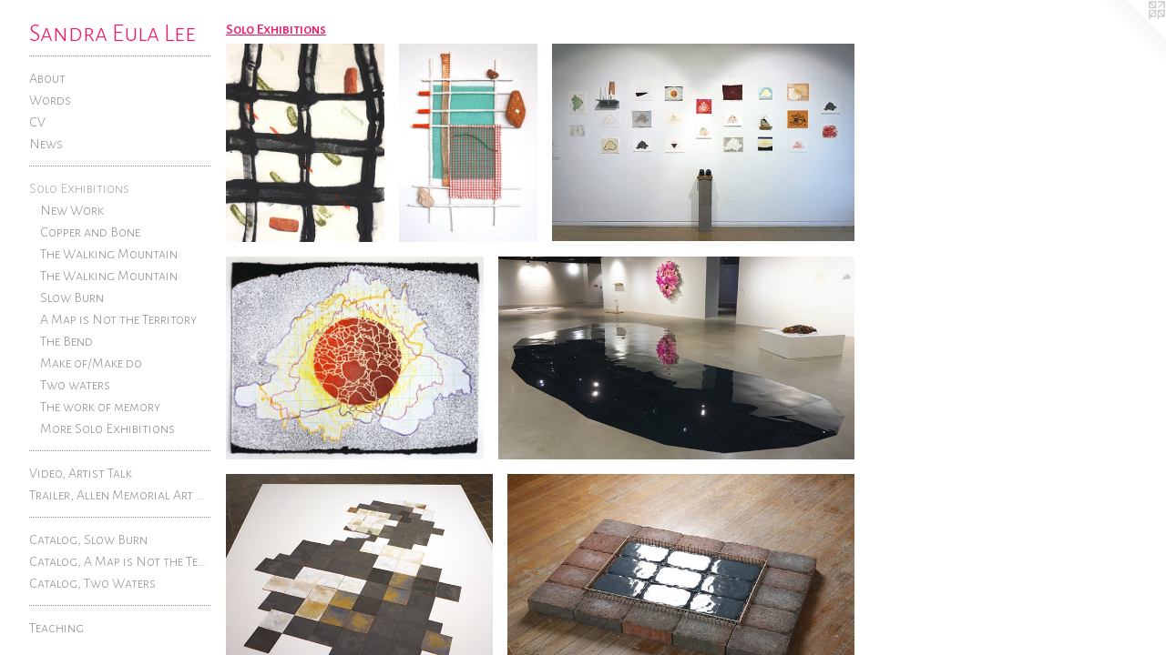

--- FILE ---
content_type: text/html;charset=utf-8
request_url: https://sandralee-studio.com/home.html
body_size: 7288
content:
<!doctype html><html class="no-js has-flex-styles p-section mobile-title-align--center has-mobile-menu-icon--left p-museum has-text-next-to-previews l-bricks no-home-page mobile-menu-align--center "><head><meta charset="utf-8" /><meta content="IE=edge" http-equiv="X-UA-Compatible" /><meta http-equiv="X-OPP-Site-Id" content="7425" /><meta http-equiv="X-OPP-Revision" content="4978" /><meta http-equiv="X-OPP-Locke-Environment" content="production" /><meta http-equiv="X-OPP-Locke-Release" content="v0.0.141" /><title>Sandra Eula Lee</title><link rel="canonical" href="https://sandralee-studio.com/home.html" /><meta content="website" property="og:type" /><meta property="og:url" content="https://sandralee-studio.com/home.html" /><meta property="og:title" content="Solo Exhibitions" /><meta content="width=device-width, initial-scale=1" name="viewport" /><link type="text/css" rel="stylesheet" href="//cdnjs.cloudflare.com/ajax/libs/normalize/3.0.2/normalize.min.css" /><link type="text/css" rel="stylesheet" media="only all" href="//maxcdn.bootstrapcdn.com/font-awesome/4.3.0/css/font-awesome.min.css" /><link type="text/css" rel="stylesheet" media="not all and (min-device-width: 600px) and (min-device-height: 600px)" href="/release/locke/production/v0.0.141/css/small.css" /><link type="text/css" rel="stylesheet" media="only all and (min-device-width: 600px) and (min-device-height: 600px)" href="/release/locke/production/v0.0.141/css/large-bricks.css" /><link type="text/css" rel="stylesheet" media="not all and (min-device-width: 600px) and (min-device-height: 600px)" href="/r17687716790000004978/css/small-site.css" /><link type="text/css" rel="stylesheet" media="only all and (min-device-width: 600px) and (min-device-height: 600px)" href="/r17687716790000004978/css/large-site.css" /><link type="text/css" rel="stylesheet" media="only all and (min-device-width: 600px) and (min-device-height: 600px)" href="//fonts.googleapis.com/css?family=Alegreya+Sans+SC:300" /><link type="text/css" rel="stylesheet" media="only all and (min-device-width: 600px) and (min-device-height: 600px)" href="//fonts.googleapis.com/css?family=Alegreya+Sans+SC:500" /><link type="text/css" rel="stylesheet" media="not all and (min-device-width: 600px) and (min-device-height: 600px)" href="//fonts.googleapis.com/css?family=Alegreya+Sans+SC:300&amp;text=MENUHomeAbutWrdsCVwSl%20xhin%2CTakgBpycL" /><script>window.OPP = window.OPP || {};
OPP.modernMQ = 'only all';
OPP.smallMQ = 'not all and (min-device-width: 600px) and (min-device-height: 600px)';
OPP.largeMQ = 'only all and (min-device-width: 600px) and (min-device-height: 600px)';
OPP.downURI = '/x/4/2/5/7425/.down';
OPP.gracePeriodURI = '/x/4/2/5/7425/.grace_period';
OPP.imgL = function (img) {
  !window.lazySizes && img.onerror();
};
OPP.imgE = function (img) {
  img.onerror = img.onload = null;
  img.src = img.getAttribute('data-src');
  //img.srcset = img.getAttribute('data-srcset');
};</script><script src="/release/locke/production/v0.0.141/js/modernizr.js"></script><script src="/release/locke/production/v0.0.141/js/masonry.js"></script><script src="/release/locke/production/v0.0.141/js/respimage.js"></script><script src="/release/locke/production/v0.0.141/js/ls.aspectratio.js"></script><script src="/release/locke/production/v0.0.141/js/lazysizes.js"></script><script src="/release/locke/production/v0.0.141/js/large.js"></script><script>if (!Modernizr.mq('only all')) { document.write('<link type="text/css" rel="stylesheet" href="/release/locke/production/v0.0.141/css/minimal.css">') }</script><meta name="google-site-verification" content="/XfjKK6ZtugRyRi3Uc5+ewTykC24yL2H9RDesyHGZHg=" /><style>.flex-spacer {
  width: 244.09453px;
  -webkit-box-flex: 18.307089;
  -ms-flex-positive: 18.307089;
  flex-grow: 18.307089;
}

#preview-8 {
  width: 356.28867px;
  -webkit-box-flex: 26.72165;
  -ms-flex-positive: 26.72165;
  flex-grow: 26.72165;
}

#preview-9 {
  width: 266.66666px;
  -webkit-box-flex: 20;
  -ms-flex-positive: 20;
  flex-grow: 20;
}

#preview-7 {
  width: 164.375px;
  -webkit-box-flex: 12.328125;
  -ms-flex-positive: 12.328125;
  flex-grow: 12.328125;
}

#preview-5 {
  width: 231.3103px;
  -webkit-box-flex: 17.348272;
  -ms-flex-positive: 17.348272;
  flex-grow: 17.348272;
}

#preview-4 {
  width: 350.64935px;
  -webkit-box-flex: 26.298702;
  -ms-flex-positive: 26.298702;
  flex-grow: 26.298702;
}

#preview-3 {
  width: 254.07925px;
  -webkit-box-flex: 19.055944;
  -ms-flex-positive: 19.055944;
  flex-grow: 19.055944;
}

#preview-2 {
  width: 305.16528px;
  -webkit-box-flex: 22.887396;
  -ms-flex-positive: 22.887396;
  flex-grow: 22.887396;
}

#preview-1 {
  width: 140.18518px;
  -webkit-box-flex: 10.513889;
  -ms-flex-positive: 10.513889;
  flex-grow: 10.513889;
}

#preview-0 {
  width: 159.81735px;
  -webkit-box-flex: 11.986301;
  -ms-flex-positive: 11.986301;
  flex-grow: 11.986301;
}

#preview-6 {
  width: 300.11725px;
  -webkit-box-flex: 22.508793;
  -ms-flex-positive: 22.508793;
  flex-grow: 22.508793;
}

#preview-10 {
  width: 156.38554px;
  -webkit-box-flex: 11.728915;
  -ms-flex-positive: 11.728915;
  flex-grow: 11.728915;
}

#preview-8 {
  max-width: 864px;
}

#preview-2 {
  max-width: 5908px;
}

#preview-9 {
  max-width: 1200px;
}

#preview-10 {
  max-width: 649px;
}

#preview-6 {
  max-width: 1280px;
}

#preview-1 {
  max-width: 757px;
}

#preview-3 {
  max-width: 2725px;
}

#preview-4 {
  max-width: 2700px;
}

#preview-7 {
  max-width: 1052px;
}

#preview-0 {
  max-width: 1400px;
}

#preview-5 {
  max-width: 3716px;
}

.preview-placeholder, .preview-image {
  font-size: 22.222221px;
}

@media (min-width: 1500px) {

  
  
  .flex-spacer {
    min-width: 244.09453px;
    width: 18.307089%;
  }
  
  #preview-8 {
    min-width: 356.28867px;
    width: 26.72165%;
  }
  
  #preview-9 {
    min-width: 266.66666px;
    width: 20%;
  }
  
  #preview-7 {
    min-width: 164.375px;
    width: 12.328125%;
  }
  
  #preview-5 {
    min-width: 231.3103px;
    width: 17.348272%;
  }
  
  #preview-4 {
    min-width: 350.64935px;
    width: 26.298702%;
  }
  
  #preview-3 {
    min-width: 254.07925px;
    width: 19.055944%;
  }
  
  #preview-2 {
    min-width: 305.16528px;
    width: 22.887396%;
  }
  
  #preview-1 {
    min-width: 140.18518px;
    width: 10.513889%;
  }
  
  #preview-0 {
    min-width: 159.81735px;
    width: 11.986301%;
  }
  
  #preview-6 {
    min-width: 300.11725px;
    width: 22.508793%;
  }
  
  #preview-10 {
    min-width: 156.38554px;
    width: 11.728915%;
  }
  
  
  


}

@media (min-width: 2880px) {

  .preview-placeholder, .preview-image {
    font-size: 36.02222px;
  }

}</style><script>(function(i,s,o,g,r,a,m){i['GoogleAnalyticsObject']=r;i[r]=i[r]||function(){
(i[r].q=i[r].q||[]).push(arguments)},i[r].l=1*new Date();a=s.createElement(o),
m=s.getElementsByTagName(o)[0];a.async=1;a.src=g;m.parentNode.insertBefore(a,m)
})(window,document,'script','//www.google-analytics.com/analytics.js','ga');
ga('create', 'UA-5125069-1', 'auto');
ga('send', 'pageview');</script></head><body><header id="header"><a class=" site-title" href="/home.html"><span class=" site-title-text u-break-word">Sandra Eula Lee</span><div class=" site-title-media"></div></a><a id="mobile-menu-icon" class="mobile-menu-icon hidden--no-js hidden--large"><svg viewBox="0 0 21 17" width="21" height="17" fill="currentColor"><rect x="0" y="0" width="21" height="3" rx="0"></rect><rect x="0" y="7" width="21" height="3" rx="0"></rect><rect x="0" y="14" width="21" height="3" rx="0"></rect></svg></a></header><nav class=" hidden--large"><ul class=" site-nav"><li class="nav-item nav-home "><a class="nav-link " href="/home.html">Home</a></li><li class="d2 nav-divider hidden--small"></li><li class="nav-item nav-contact "><a class="nav-link " href="/contact.html">About</a></li><li class="nav-outside1 nav-item "><a target="_blank" class="nav-link " href="https://www.paintersonpaintings.com/archive/sandra-lee-on-the-reflecting-pond">Words</a></li><li class="nav-item nav-pdf1 "><a target="_blank" class="nav-link " href="//img-cache.oppcdn.com/fixed/7425/assets/bs7zFnBrFUyNxCu8.pdf">CV</a></li><li class="nav-news nav-item "><a class="nav-link " href="/news.html">News</a></li><li class="d2 nav-divider hidden--small"></li><li class="nav-item expanded nav-museum "><a class="selected nav-link " href="/home.html">Solo Exhibitions</a><ul><li class="nav-gallery nav-item expanded "><a class="nav-link " href="/section/545749-New%20Work.html">New Work</a></li><li class="nav-gallery nav-item expanded "><a class="nav-link " href="/section/53096-Copper%20and%20Bone.html">Copper and Bone</a></li><li class="nav-gallery nav-item expanded "><a class="nav-link " href="/section/537611-The%20Walking%20Mountain.html">The Walking Mountain</a></li><li class="nav-gallery nav-item expanded "><a class="nav-link " href="/section/521991-The%20Walking%20Mountain.html">The Walking Mountain</a></li><li class="nav-gallery nav-item expanded "><a class="nav-link " href="/section/428176-Slow%20Burn.html">Slow Burn</a></li><li class="nav-gallery nav-item expanded "><a class="nav-link " href="/section/251079-A%20Map%20is%20Not%20the%20Territory.html">A Map is Not the Territory</a></li><li class="nav-gallery nav-item expanded "><a class="nav-link " href="/section/537612-The%20Bend.html">The Bend</a></li><li class="nav-gallery nav-item expanded "><a class="nav-link " href="/section/537613-Make%20of%2fMake%20do.html">Make of/Make do</a></li><li class="nav-gallery nav-item expanded "><a class="nav-link " href="/section/537609-Two%20waters.html">Two waters</a></li><li class="nav-gallery nav-item expanded "><a class="nav-link " href="/section/53095-The%20work%20of%20memory.html">The work of memory</a></li><li class="nav-gallery nav-item expanded "><a class="nav-link " href="/section/528270000000.html">More Solo Exhibitions</a></li></ul></li><li class="d2 nav-divider hidden--small"></li><li class="nav-item nav-outside0 "><a target="_blank" class="nav-link " href="https://www.youtube.com/watch?v=QILwCysp7Wc">Video, Artist Talk</a></li><li class="nav-item nav-outside2 "><a target="_blank" class="nav-link " href="https://vimeo.com/282508819">Trailer, Allen Memorial Art Museum</a></li><li class="d2 nav-divider hidden--small"></li><li class="nav-item nav-pdf2 "><a target="_blank" class="nav-link " href="//img-cache.oppcdn.com/fixed/7425/assets/KplCgop2jSxC_93j.pdf">Catalog, Slow Burn</a></li><li class="nav-pdf3 nav-item "><a target="_blank" class="nav-link " href="//img-cache.oppcdn.com/fixed/7425/assets/usfNaUcInnDGu6mo.pdf">Catalog, A Map is Not the Territory</a></li><li class="nav-item nav-outside5 "><a target="_blank" class="nav-link " href="http://www.altpool.org/_v3/file/Pool_SandraLee_Two%20waters_Final.pdf">Catalog, Two Waters</a></li><li class="d2 nav-divider hidden--small"></li><li class="nav-flex1 nav-item "><a class="nav-link " href="/page/1-Teaching.html">Teaching</a></li></ul></nav><div class=" content"><nav class=" hidden--small" id="nav"><header><a class=" site-title" href="/home.html"><span class=" site-title-text u-break-word">Sandra Eula Lee</span><div class=" site-title-media"></div></a></header><ul class=" site-nav"><li class="nav-item nav-home "><a class="nav-link " href="/home.html">Home</a></li><li class="d2 nav-divider hidden--small"></li><li class="nav-item nav-contact "><a class="nav-link " href="/contact.html">About</a></li><li class="nav-outside1 nav-item "><a target="_blank" class="nav-link " href="https://www.paintersonpaintings.com/archive/sandra-lee-on-the-reflecting-pond">Words</a></li><li class="nav-item nav-pdf1 "><a target="_blank" class="nav-link " href="//img-cache.oppcdn.com/fixed/7425/assets/bs7zFnBrFUyNxCu8.pdf">CV</a></li><li class="nav-news nav-item "><a class="nav-link " href="/news.html">News</a></li><li class="d2 nav-divider hidden--small"></li><li class="nav-item expanded nav-museum "><a class="selected nav-link " href="/home.html">Solo Exhibitions</a><ul><li class="nav-gallery nav-item expanded "><a class="nav-link " href="/section/545749-New%20Work.html">New Work</a></li><li class="nav-gallery nav-item expanded "><a class="nav-link " href="/section/53096-Copper%20and%20Bone.html">Copper and Bone</a></li><li class="nav-gallery nav-item expanded "><a class="nav-link " href="/section/537611-The%20Walking%20Mountain.html">The Walking Mountain</a></li><li class="nav-gallery nav-item expanded "><a class="nav-link " href="/section/521991-The%20Walking%20Mountain.html">The Walking Mountain</a></li><li class="nav-gallery nav-item expanded "><a class="nav-link " href="/section/428176-Slow%20Burn.html">Slow Burn</a></li><li class="nav-gallery nav-item expanded "><a class="nav-link " href="/section/251079-A%20Map%20is%20Not%20the%20Territory.html">A Map is Not the Territory</a></li><li class="nav-gallery nav-item expanded "><a class="nav-link " href="/section/537612-The%20Bend.html">The Bend</a></li><li class="nav-gallery nav-item expanded "><a class="nav-link " href="/section/537613-Make%20of%2fMake%20do.html">Make of/Make do</a></li><li class="nav-gallery nav-item expanded "><a class="nav-link " href="/section/537609-Two%20waters.html">Two waters</a></li><li class="nav-gallery nav-item expanded "><a class="nav-link " href="/section/53095-The%20work%20of%20memory.html">The work of memory</a></li><li class="nav-gallery nav-item expanded "><a class="nav-link " href="/section/528270000000.html">More Solo Exhibitions</a></li></ul></li><li class="d2 nav-divider hidden--small"></li><li class="nav-item nav-outside0 "><a target="_blank" class="nav-link " href="https://www.youtube.com/watch?v=QILwCysp7Wc">Video, Artist Talk</a></li><li class="nav-item nav-outside2 "><a target="_blank" class="nav-link " href="https://vimeo.com/282508819">Trailer, Allen Memorial Art Museum</a></li><li class="d2 nav-divider hidden--small"></li><li class="nav-item nav-pdf2 "><a target="_blank" class="nav-link " href="//img-cache.oppcdn.com/fixed/7425/assets/KplCgop2jSxC_93j.pdf">Catalog, Slow Burn</a></li><li class="nav-pdf3 nav-item "><a target="_blank" class="nav-link " href="//img-cache.oppcdn.com/fixed/7425/assets/usfNaUcInnDGu6mo.pdf">Catalog, A Map is Not the Territory</a></li><li class="nav-item nav-outside5 "><a target="_blank" class="nav-link " href="http://www.altpool.org/_v3/file/Pool_SandraLee_Two%20waters_Final.pdf">Catalog, Two Waters</a></li><li class="d2 nav-divider hidden--small"></li><li class="nav-flex1 nav-item "><a class="nav-link " href="/page/1-Teaching.html">Teaching</a></li></ul><footer><div class=" copyright">© SANDRA EULA LEE</div><div class=" credit"><a href="http://otherpeoplespixels.com/ref/sandralee-studio.com" target="_blank">Website by OtherPeoplesPixels</a></div></footer></nav><main id="main"><a class=" logo hidden--small" href="http://otherpeoplespixels.com/ref/sandralee-studio.com" title="Website by OtherPeoplesPixels" target="_blank"></a><div class=" page"><script src="/release/locke/production/v0.0.141/js/gallery.js"></script><h1 class="section-title title"><span class="root title-segment">Solo Exhibitions</span></h1><div class=" previews"><div id="preview-0" class="subfolder preview image media-and-info"><a class=" media" href="/section/545749-New%20Work.html"><div class=" preview-image ratio-box rb-auto"><div class="tb-dark text-box tb-hover tb-screen hidden--small"><div class=" tb-inner"><span class=" u-underline">New Work</span></div><svg class=" tb-mask" fill="transparent" width="100%" height="100%"><image width="100%" height="100%" id="preview-0-tb-mask-image" xlink:href="data:image/svg+xml;charset=UTF-8,%3Csvg%20xmlns%3D%27http%3A%2F%2Fwww.w3.org%2F2000%2Fsvg%27%20viewbox%3D%270%200%201400%201752%27%20width%3D%271400px%27%20height%3D%271752px%27%3E%3C%2Fsvg%3E" href="data:image/svg+xml;charset=UTF-8,%3Csvg%20xmlns%3D%27http%3A%2F%2Fwww.w3.org%2F2000%2Fsvg%27%20viewbox%3D%270%200%201400%201752%27%20width%3D%271400px%27%20height%3D%271752px%27%3E%3C%2Fsvg%3E" preserveAspectRatio="none"></image><rect width="100%" height="100%"></rect></svg></div><img onerror="OPP.imgE(this);" alt="New Work" data-srcset="//img-cache.oppcdn.com/img/v1.0/s:7425/t:QkxBTksrVEVYVCtIRVJF/p:12/g:tl/o:2.5/a:50/q:90/1400x1752-6FL2uSsofr7FCAWu.jpg/1400x1752/2592f0808fd5dbcc0f1c12d7994df0b3.jpg 1400w,
//img-cache.oppcdn.com/img/v1.0/s:7425/t:QkxBTksrVEVYVCtIRVJF/p:12/g:tl/o:2.5/a:50/q:90/984x4096-6FL2uSsofr7FCAWu.jpg/984x1231/c4de33049f25af6a82be021c7b451ef1.jpg 984w,
//img-cache.oppcdn.com/img/v1.0/s:7425/t:QkxBTksrVEVYVCtIRVJF/p:12/g:tl/o:2.5/a:50/q:90/2520x1220-6FL2uSsofr7FCAWu.jpg/974x1220/56f0e8fb6c2d4bab6458692e0d5af8c8.jpg 974w,
//img-cache.oppcdn.com/img/v1.0/s:7425/t:QkxBTksrVEVYVCtIRVJF/p:12/g:tl/o:2.5/a:50/q:90/1640x830-6FL2uSsofr7FCAWu.jpg/663x830/0812896b977c62fa5da51018b794456c.jpg 663w,
//img-cache.oppcdn.com/img/v1.0/s:7425/t:QkxBTksrVEVYVCtIRVJF/p:12/g:tl/o:2.5/a:50/q:90/640x4096-6FL2uSsofr7FCAWu.jpg/640x800/3e8a33086ef73f660a0580a760b8b08f.jpg 640w,
//img-cache.oppcdn.com/img/v1.0/s:7425/t:QkxBTksrVEVYVCtIRVJF/p:12/g:tl/o:2.5/a:50/q:90/1400x720-6FL2uSsofr7FCAWu.jpg/575x720/fadf598e2578b46db0e028480d2c41df.jpg 575w,
//img-cache.oppcdn.com/img/v1.0/s:7425/t:QkxBTksrVEVYVCtIRVJF/p:12/g:tl/o:2.5/a:50/q:90/984x588-6FL2uSsofr7FCAWu.jpg/469x588/bfd6f3347c023b0a25a7a2f84e1cbb9f.jpg 469w,
//img-cache.oppcdn.com/fixed/7425/assets/6FL2uSsofr7FCAWu.jpg 383w" src="data:image/svg+xml;charset=UTF-8,%3Csvg%20xmlns%3D%27http%3A%2F%2Fwww.w3.org%2F2000%2Fsvg%27%20viewbox%3D%270%200%201400%201752%27%20width%3D%271400px%27%20height%3D%271752px%27%3E%3C%2Fsvg%3E" onload="OPP.imgL(this);" data-tb-mask-image-id="preview-0-tb-mask-image" data-sizes="auto" class="u-img lazyload hidden--no-js " data-src="//img-cache.oppcdn.com/fixed/7425/assets/6FL2uSsofr7FCAWu.jpg" data-aspectratio="1400/1752" /><noscript><img class="u-img " alt="New Work" src="//img-cache.oppcdn.com/fixed/7425/assets/6FL2uSsofr7FCAWu.jpg" /></noscript></div></a><div class="hidden--large info border-color"><div class=" wall-text border-color"><div class=" wt-item wt-title"><a href="/section/545749-New%20Work.html">New Work</a></div></div></div></div><div id="preview-1" class="subfolder preview image media-and-info"><a class=" media" href="/section/53096-Copper%20and%20Bone.html"><div class=" preview-image ratio-box rb-auto"><div class="tb-dark text-box tb-hover tb-screen hidden--small"><div class=" tb-inner"><span class=" u-underline">Copper and Bone</span></div><svg class=" tb-mask" fill="transparent" width="100%" height="100%"><image width="100%" height="100%" id="preview-1-tb-mask-image" xlink:href="data:image/svg+xml;charset=UTF-8,%3Csvg%20xmlns%3D%27http%3A%2F%2Fwww.w3.org%2F2000%2Fsvg%27%20viewbox%3D%270%200%20757%201080%27%20width%3D%27757px%27%20height%3D%271080px%27%3E%3C%2Fsvg%3E" href="data:image/svg+xml;charset=UTF-8,%3Csvg%20xmlns%3D%27http%3A%2F%2Fwww.w3.org%2F2000%2Fsvg%27%20viewbox%3D%270%200%20757%201080%27%20width%3D%27757px%27%20height%3D%271080px%27%3E%3C%2Fsvg%3E" preserveAspectRatio="none"></image><rect width="100%" height="100%"></rect></svg></div><img onerror="OPP.imgE(this);" alt="Copper and Bone" data-srcset="//img-cache.oppcdn.com/img/v1.0/s:7425/t:QkxBTksrVEVYVCtIRVJF/p:12/g:tl/o:2.5/a:50/q:90/757x1080-vwoxLdcku3Ozpv1x.jpg/757x1080/b652911aac9daa1aae07571d82ac1d28.jpg 757w,
//img-cache.oppcdn.com/img/v1.0/s:7425/t:QkxBTksrVEVYVCtIRVJF/p:12/g:tl/o:2.5/a:50/q:90/640x4096-vwoxLdcku3Ozpv1x.jpg/640x913/afe09716838c1919d83a7a6a2e5eecf3.jpg 640w,
//img-cache.oppcdn.com/img/v1.0/s:7425/t:QkxBTksrVEVYVCtIRVJF/p:12/g:tl/o:2.5/a:50/q:90/1640x830-vwoxLdcku3Ozpv1x.jpg/581x830/e4523252f66b53f98c1f711855c5c824.jpg 581w,
//img-cache.oppcdn.com/img/v1.0/s:7425/t:QkxBTksrVEVYVCtIRVJF/p:12/g:tl/o:2.5/a:50/q:90/1400x720-vwoxLdcku3Ozpv1x.jpg/504x720/cdbef82895f30b31e68482898db3f6aa.jpg 504w,
//img-cache.oppcdn.com/img/v1.0/s:7425/t:QkxBTksrVEVYVCtIRVJF/p:12/g:tl/o:2.5/a:50/q:90/984x588-vwoxLdcku3Ozpv1x.jpg/412x588/944c30ac76c6573a7d03bc9260190ce1.jpg 412w,
//img-cache.oppcdn.com/fixed/7425/assets/vwoxLdcku3Ozpv1x.jpg 336w" src="data:image/svg+xml;charset=UTF-8,%3Csvg%20xmlns%3D%27http%3A%2F%2Fwww.w3.org%2F2000%2Fsvg%27%20viewbox%3D%270%200%20757%201080%27%20width%3D%27757px%27%20height%3D%271080px%27%3E%3C%2Fsvg%3E" onload="OPP.imgL(this);" data-tb-mask-image-id="preview-1-tb-mask-image" data-sizes="auto" class="u-img lazyload hidden--no-js " data-src="//img-cache.oppcdn.com/fixed/7425/assets/vwoxLdcku3Ozpv1x.jpg" data-aspectratio="757/1080" /><noscript><img class="u-img " alt="Copper and Bone" src="//img-cache.oppcdn.com/fixed/7425/assets/vwoxLdcku3Ozpv1x.jpg" /></noscript></div></a><div class="hidden--large info border-color"><div class=" wall-text border-color"><div class=" wt-item wt-title"><a href="/section/53096-Copper%20and%20Bone.html">Copper and Bone</a></div></div></div></div><div id="preview-2" class="subfolder preview image media-and-info"><a class=" media" href="/section/537611-The%20Walking%20Mountain.html"><div class=" preview-image ratio-box rb-auto"><div class="tb-dark text-box tb-hover tb-screen hidden--small"><div class=" tb-inner"><span class=" u-underline">The Walking Mountain</span></div><svg class=" tb-mask" fill="transparent" width="100%" height="100%"><image width="100%" height="100%" id="preview-2-tb-mask-image" xlink:href="data:image/svg+xml;charset=UTF-8,%3Csvg%20xmlns%3D%27http%3A%2F%2Fwww.w3.org%2F2000%2Fsvg%27%20viewbox%3D%270%200%205908%203872%27%20width%3D%275908px%27%20height%3D%273872px%27%3E%3C%2Fsvg%3E" href="data:image/svg+xml;charset=UTF-8,%3Csvg%20xmlns%3D%27http%3A%2F%2Fwww.w3.org%2F2000%2Fsvg%27%20viewbox%3D%270%200%205908%203872%27%20width%3D%275908px%27%20height%3D%273872px%27%3E%3C%2Fsvg%3E" preserveAspectRatio="none"></image><rect width="100%" height="100%"></rect></svg></div><img onerror="OPP.imgE(this);" alt="The Walking Mountain" data-srcset="//img-cache.oppcdn.com/img/v1.0/s:7425/t:QkxBTksrVEVYVCtIRVJF/p:12/g:tl/o:2.5/a:50/q:90/5908x3872-k7dCI3VBlicjECWl.jpg/5908x3872/bc8b27c0c91c2844de5cc0dd74137ef6.jpg 5908w,
//img-cache.oppcdn.com/img/v1.0/s:7425/t:QkxBTksrVEVYVCtIRVJF/p:12/g:tl/o:2.5/a:50/q:90/2520x1220-k7dCI3VBlicjECWl.jpg/1861x1220/a52b58645fceb73f736a93a2e35a1c66.jpg 1861w,
//img-cache.oppcdn.com/img/v1.0/s:7425/t:QkxBTksrVEVYVCtIRVJF/p:12/g:tl/o:2.5/a:50/q:90/1640x830-k7dCI3VBlicjECWl.jpg/1266x830/5266a69a28a96f87c4f163299b2e3341.jpg 1266w,
//img-cache.oppcdn.com/img/v1.0/s:7425/t:QkxBTksrVEVYVCtIRVJF/p:12/g:tl/o:2.5/a:50/q:90/1400x720-k7dCI3VBlicjECWl.jpg/1098x720/1ccd4911cede024c09e627b863319cf4.jpg 1098w,
//img-cache.oppcdn.com/img/v1.0/s:7425/t:QkxBTksrVEVYVCtIRVJF/p:12/g:tl/o:2.5/a:50/q:90/984x4096-k7dCI3VBlicjECWl.jpg/984x644/6d0b03aeb176318c0208ec17740c0eda.jpg 984w,
//img-cache.oppcdn.com/img/v1.0/s:7425/t:QkxBTksrVEVYVCtIRVJF/p:12/g:tl/o:2.5/a:50/q:90/984x588-k7dCI3VBlicjECWl.jpg/897x588/7a6a52297d6cf816b84bc37b0ac6c468.jpg 897w,
//img-cache.oppcdn.com/fixed/7425/assets/k7dCI3VBlicjECWl.jpg 640w" src="data:image/svg+xml;charset=UTF-8,%3Csvg%20xmlns%3D%27http%3A%2F%2Fwww.w3.org%2F2000%2Fsvg%27%20viewbox%3D%270%200%205908%203872%27%20width%3D%275908px%27%20height%3D%273872px%27%3E%3C%2Fsvg%3E" onload="OPP.imgL(this);" data-tb-mask-image-id="preview-2-tb-mask-image" data-sizes="auto" class="u-img lazyload hidden--no-js " data-src="//img-cache.oppcdn.com/fixed/7425/assets/k7dCI3VBlicjECWl.jpg" data-aspectratio="5908/3872" /><noscript><img class="u-img " alt="The Walking Mountain" src="//img-cache.oppcdn.com/fixed/7425/assets/k7dCI3VBlicjECWl.jpg" /></noscript></div></a><div class="hidden--large info border-color"><div class=" wall-text border-color"><div class=" wt-item wt-title"><a href="/section/537611-The%20Walking%20Mountain.html">The Walking Mountain</a></div></div></div></div><div id="preview-3" class="subfolder preview image media-and-info"><a class=" media" href="/section/521991-The%20Walking%20Mountain.html"><div class=" preview-image ratio-box rb-auto"><div class="tb-dark text-box tb-hover tb-screen hidden--small"><div class=" tb-inner"><span class=" u-underline">The Walking Mountain</span></div><svg class=" tb-mask" fill="transparent" width="100%" height="100%"><image width="100%" height="100%" id="preview-3-tb-mask-image" xlink:href="data:image/svg+xml;charset=UTF-8,%3Csvg%20xmlns%3D%27http%3A%2F%2Fwww.w3.org%2F2000%2Fsvg%27%20viewbox%3D%270%200%202725%202145%27%20width%3D%272725px%27%20height%3D%272145px%27%3E%3C%2Fsvg%3E" href="data:image/svg+xml;charset=UTF-8,%3Csvg%20xmlns%3D%27http%3A%2F%2Fwww.w3.org%2F2000%2Fsvg%27%20viewbox%3D%270%200%202725%202145%27%20width%3D%272725px%27%20height%3D%272145px%27%3E%3C%2Fsvg%3E" preserveAspectRatio="none"></image><rect width="100%" height="100%"></rect></svg></div><img onerror="OPP.imgE(this);" alt="The Walking Mountain" data-srcset="//img-cache.oppcdn.com/img/v1.0/s:7425/t:QkxBTksrVEVYVCtIRVJF/p:12/g:tl/o:2.5/a:50/q:90/2725x2145-Ai8f6cQ431xDa0oB.jpg/2725x2145/6af5201d212636a7b8b07cf8dfea3595.jpg 2725w,
//img-cache.oppcdn.com/img/v1.0/s:7425/t:QkxBTksrVEVYVCtIRVJF/p:12/g:tl/o:2.5/a:50/q:90/2520x1220-Ai8f6cQ431xDa0oB.jpg/1549x1220/de8a4e450086aef5c5d3ac20c8aa19f4.jpg 1549w,
//img-cache.oppcdn.com/img/v1.0/s:7425/t:QkxBTksrVEVYVCtIRVJF/p:12/g:tl/o:2.5/a:50/q:90/1640x830-Ai8f6cQ431xDa0oB.jpg/1054x830/f01ffd90a6bc3843125427ddc4a0017b.jpg 1054w,
//img-cache.oppcdn.com/img/v1.0/s:7425/t:QkxBTksrVEVYVCtIRVJF/p:12/g:tl/o:2.5/a:50/q:90/984x4096-Ai8f6cQ431xDa0oB.jpg/984x774/1b5b164655b00b36ffadc0efd9be2f4b.jpg 984w,
//img-cache.oppcdn.com/img/v1.0/s:7425/t:QkxBTksrVEVYVCtIRVJF/p:12/g:tl/o:2.5/a:50/q:90/1400x720-Ai8f6cQ431xDa0oB.jpg/914x720/572b5ef48250b3554badd93e7d2397d8.jpg 914w,
//img-cache.oppcdn.com/img/v1.0/s:7425/t:QkxBTksrVEVYVCtIRVJF/p:12/g:tl/o:2.5/a:50/q:90/984x588-Ai8f6cQ431xDa0oB.jpg/746x588/ec900cc09d48cde6ba7d4dda28f17971.jpg 746w,
//img-cache.oppcdn.com/img/v1.0/s:7425/t:QkxBTksrVEVYVCtIRVJF/p:12/g:tl/o:2.5/a:50/q:90/640x4096-Ai8f6cQ431xDa0oB.jpg/640x503/50e35a94b0d27a6d64cb12aa03aa064b.jpg 640w,
//img-cache.oppcdn.com/fixed/7425/assets/Ai8f6cQ431xDa0oB.jpg 609w" src="data:image/svg+xml;charset=UTF-8,%3Csvg%20xmlns%3D%27http%3A%2F%2Fwww.w3.org%2F2000%2Fsvg%27%20viewbox%3D%270%200%202725%202145%27%20width%3D%272725px%27%20height%3D%272145px%27%3E%3C%2Fsvg%3E" onload="OPP.imgL(this);" data-tb-mask-image-id="preview-3-tb-mask-image" data-sizes="auto" class="u-img lazyload hidden--no-js " data-src="//img-cache.oppcdn.com/fixed/7425/assets/Ai8f6cQ431xDa0oB.jpg" data-aspectratio="2725/2145" /><noscript><img class="u-img " alt="The Walking Mountain" src="//img-cache.oppcdn.com/fixed/7425/assets/Ai8f6cQ431xDa0oB.jpg" /></noscript></div></a><div class="hidden--large info border-color"><div class=" wall-text border-color"><div class=" wt-item wt-title"><a href="/section/521991-The%20Walking%20Mountain.html">The Walking Mountain</a></div></div></div></div><div id="preview-4" class="subfolder preview image media-and-info"><a class=" media" href="/section/428176-Slow%20Burn.html"><div class=" preview-image ratio-box rb-auto"><div class="tb-dark text-box tb-hover tb-screen hidden--small"><div class=" tb-inner"><span class=" u-underline">Slow Burn</span></div><svg class=" tb-mask" fill="transparent" width="100%" height="100%"><image width="100%" height="100%" id="preview-4-tb-mask-image" xlink:href="data:image/svg+xml;charset=UTF-8,%3Csvg%20xmlns%3D%27http%3A%2F%2Fwww.w3.org%2F2000%2Fsvg%27%20viewbox%3D%270%200%202700%201540%27%20width%3D%272700px%27%20height%3D%271540px%27%3E%3C%2Fsvg%3E" href="data:image/svg+xml;charset=UTF-8,%3Csvg%20xmlns%3D%27http%3A%2F%2Fwww.w3.org%2F2000%2Fsvg%27%20viewbox%3D%270%200%202700%201540%27%20width%3D%272700px%27%20height%3D%271540px%27%3E%3C%2Fsvg%3E" preserveAspectRatio="none"></image><rect width="100%" height="100%"></rect></svg></div><img onerror="OPP.imgE(this);" alt="Slow Burn" data-srcset="//img-cache.oppcdn.com/img/v1.0/s:7425/t:QkxBTksrVEVYVCtIRVJF/p:12/g:tl/o:2.5/a:50/q:90/2700x1540-35uG0sDhAGA56z9W.jpg/2700x1540/67712f7edadf5be72425425f3c338e07.jpg 2700w,
//img-cache.oppcdn.com/img/v1.0/s:7425/t:QkxBTksrVEVYVCtIRVJF/p:12/g:tl/o:2.5/a:50/q:90/2520x1220-35uG0sDhAGA56z9W.jpg/2138x1220/faf387858cf76fb089150ebfbe030fe4.jpg 2138w,
//img-cache.oppcdn.com/img/v1.0/s:7425/t:QkxBTksrVEVYVCtIRVJF/p:12/g:tl/o:2.5/a:50/q:90/1640x830-35uG0sDhAGA56z9W.jpg/1455x830/95c1c27a622d57db7f1867c724bc157d.jpg 1455w,
//img-cache.oppcdn.com/img/v1.0/s:7425/t:QkxBTksrVEVYVCtIRVJF/p:12/g:tl/o:2.5/a:50/q:90/1400x720-35uG0sDhAGA56z9W.jpg/1262x720/365969bd1b6a9f08b070341f817e7c0b.jpg 1262w,
//img-cache.oppcdn.com/img/v1.0/s:7425/t:QkxBTksrVEVYVCtIRVJF/p:12/g:tl/o:2.5/a:50/q:90/1240x588-35uG0sDhAGA56z9W.jpg/1030x588/85b9849c982e2d6bf367cd6a5643c937.jpg 1030w,
//img-cache.oppcdn.com/img/v1.0/s:7425/t:QkxBTksrVEVYVCtIRVJF/p:12/g:tl/o:2.5/a:50/q:90/984x588-35uG0sDhAGA56z9W.jpg/984x561/b2da0517c70496c7cec00bb06521559f.jpg 984w,
//img-cache.oppcdn.com/fixed/7425/assets/35uG0sDhAGA56z9W.jpg 640w" src="data:image/svg+xml;charset=UTF-8,%3Csvg%20xmlns%3D%27http%3A%2F%2Fwww.w3.org%2F2000%2Fsvg%27%20viewbox%3D%270%200%202700%201540%27%20width%3D%272700px%27%20height%3D%271540px%27%3E%3C%2Fsvg%3E" onload="OPP.imgL(this);" data-tb-mask-image-id="preview-4-tb-mask-image" data-sizes="auto" class="u-img lazyload hidden--no-js " data-src="//img-cache.oppcdn.com/fixed/7425/assets/35uG0sDhAGA56z9W.jpg" data-aspectratio="2700/1540" /><noscript><img class="u-img " alt="Slow Burn" src="//img-cache.oppcdn.com/fixed/7425/assets/35uG0sDhAGA56z9W.jpg" /></noscript></div></a><div class="hidden--large info border-color"><div class=" wall-text border-color"><div class=" wt-item wt-title"><a href="/section/428176-Slow%20Burn.html">Slow Burn</a></div></div></div></div><div id="preview-5" class="subfolder preview image media-and-info"><a class=" media" href="/section/251079-A%20Map%20is%20Not%20the%20Territory.html"><div class=" preview-image ratio-box rb-auto"><div class="tb-dark text-box tb-hover tb-screen hidden--small"><div class=" tb-inner"><span class=" u-underline">A Map is Not the Territory</span></div><svg class=" tb-mask" fill="transparent" width="100%" height="100%"><image width="100%" height="100%" id="preview-5-tb-mask-image" xlink:href="data:image/svg+xml;charset=UTF-8,%3Csvg%20xmlns%3D%27http%3A%2F%2Fwww.w3.org%2F2000%2Fsvg%27%20viewbox%3D%270%200%203716%203213%27%20width%3D%273716px%27%20height%3D%273213px%27%3E%3C%2Fsvg%3E" href="data:image/svg+xml;charset=UTF-8,%3Csvg%20xmlns%3D%27http%3A%2F%2Fwww.w3.org%2F2000%2Fsvg%27%20viewbox%3D%270%200%203716%203213%27%20width%3D%273716px%27%20height%3D%273213px%27%3E%3C%2Fsvg%3E" preserveAspectRatio="none"></image><rect width="100%" height="100%"></rect></svg></div><img onerror="OPP.imgE(this);" alt="A Map is Not the Territory" data-srcset="//img-cache.oppcdn.com/img/v1.0/s:7425/t:QkxBTksrVEVYVCtIRVJF/p:12/g:tl/o:2.5/a:50/q:90/3716x3213-OwWMoX9tQJnm0i9e.jpg/3716x3213/e310ed058c67c68474452df3a915ddc0.jpg 3716w,
//img-cache.oppcdn.com/img/v1.0/s:7425/t:QkxBTksrVEVYVCtIRVJF/p:12/g:tl/o:2.5/a:50/q:90/2520x1220-OwWMoX9tQJnm0i9e.jpg/1410x1220/b137bb20c21fe2bfed2a87796bd74c48.jpg 1410w,
//img-cache.oppcdn.com/img/v1.0/s:7425/t:QkxBTksrVEVYVCtIRVJF/p:12/g:tl/o:2.5/a:50/q:90/984x4096-OwWMoX9tQJnm0i9e.jpg/984x850/e1f6b0d33197ca6c7197cdcf9b69bcb4.jpg 984w,
//img-cache.oppcdn.com/img/v1.0/s:7425/t:QkxBTksrVEVYVCtIRVJF/p:12/g:tl/o:2.5/a:50/q:90/1640x830-OwWMoX9tQJnm0i9e.jpg/959x830/9f4cf17a3871173ef5a5f60a269928ed.jpg 959w,
//img-cache.oppcdn.com/img/v1.0/s:7425/t:QkxBTksrVEVYVCtIRVJF/p:12/g:tl/o:2.5/a:50/q:90/1400x720-OwWMoX9tQJnm0i9e.jpg/832x720/0b086b40dc5917ba50d5620ce2ff34d6.jpg 832w,
//img-cache.oppcdn.com/img/v1.0/s:7425/t:QkxBTksrVEVYVCtIRVJF/p:12/g:tl/o:2.5/a:50/q:90/984x588-OwWMoX9tQJnm0i9e.jpg/680x588/3da316c4e4d2d714e439145bc4672e58.jpg 680w,
//img-cache.oppcdn.com/img/v1.0/s:7425/t:QkxBTksrVEVYVCtIRVJF/p:12/g:tl/o:2.5/a:50/q:90/640x4096-OwWMoX9tQJnm0i9e.jpg/640x553/e41e0c329375698256a22792b9b09217.jpg 640w,
//img-cache.oppcdn.com/fixed/7425/assets/OwWMoX9tQJnm0i9e.jpg 555w" src="data:image/svg+xml;charset=UTF-8,%3Csvg%20xmlns%3D%27http%3A%2F%2Fwww.w3.org%2F2000%2Fsvg%27%20viewbox%3D%270%200%203716%203213%27%20width%3D%273716px%27%20height%3D%273213px%27%3E%3C%2Fsvg%3E" onload="OPP.imgL(this);" data-tb-mask-image-id="preview-5-tb-mask-image" data-sizes="auto" class="u-img lazyload hidden--no-js " data-src="//img-cache.oppcdn.com/fixed/7425/assets/OwWMoX9tQJnm0i9e.jpg" data-aspectratio="3716/3213" /><noscript><img class="u-img " alt="A Map is Not the Territory" src="//img-cache.oppcdn.com/fixed/7425/assets/OwWMoX9tQJnm0i9e.jpg" /></noscript></div></a><div class="hidden--large info border-color"><div class=" wall-text border-color"><div class=" wt-item wt-title"><a href="/section/251079-A%20Map%20is%20Not%20the%20Territory.html">A Map is Not the Territory</a></div></div></div></div><div id="preview-6" class="subfolder preview image media-and-info"><a class=" media" href="/section/537612-The%20Bend.html"><div class=" preview-image ratio-box rb-auto"><div class="tb-dark text-box tb-hover tb-screen hidden--small"><div class=" tb-inner"><span class=" u-underline">The Bend</span></div><svg class=" tb-mask" fill="transparent" width="100%" height="100%"><image width="100%" height="100%" id="preview-6-tb-mask-image" xlink:href="data:image/svg+xml;charset=UTF-8,%3Csvg%20xmlns%3D%27http%3A%2F%2Fwww.w3.org%2F2000%2Fsvg%27%20viewbox%3D%270%200%201280%20853%27%20width%3D%271280px%27%20height%3D%27853px%27%3E%3C%2Fsvg%3E" href="data:image/svg+xml;charset=UTF-8,%3Csvg%20xmlns%3D%27http%3A%2F%2Fwww.w3.org%2F2000%2Fsvg%27%20viewbox%3D%270%200%201280%20853%27%20width%3D%271280px%27%20height%3D%27853px%27%3E%3C%2Fsvg%3E" preserveAspectRatio="none"></image><rect width="100%" height="100%"></rect></svg></div><img onerror="OPP.imgE(this);" alt="Sandra Eula Lee, Sidewalk Soswaewon" data-srcset="//img-cache.oppcdn.com/img/v1.0/s:7425/t:QkxBTksrVEVYVCtIRVJF/p:12/g:tl/o:2.5/a:50/q:90/1280x853-UrlLTIqK8Kx688c0.jpg/1280x853/bc99adcf0124395076f9334694ae48e6.jpg 1280w,
//img-cache.oppcdn.com/img/v1.0/s:7425/t:QkxBTksrVEVYVCtIRVJF/p:12/g:tl/o:2.5/a:50/q:90/1640x830-UrlLTIqK8Kx688c0.jpg/1245x830/7fcb83db15cb704575e2d14010316eab.jpg 1245w,
//img-cache.oppcdn.com/img/v1.0/s:7425/t:QkxBTksrVEVYVCtIRVJF/p:12/g:tl/o:2.5/a:50/q:90/1400x720-UrlLTIqK8Kx688c0.jpg/1080x720/5b5d57b855ec447d9ee347dd2774b005.jpg 1080w,
//img-cache.oppcdn.com/img/v1.0/s:7425/t:QkxBTksrVEVYVCtIRVJF/p:12/g:tl/o:2.5/a:50/q:90/984x4096-UrlLTIqK8Kx688c0.jpg/984x655/f85895e7127804abec3de2336c1e2fa9.jpg 984w,
//img-cache.oppcdn.com/img/v1.0/s:7425/t:QkxBTksrVEVYVCtIRVJF/p:12/g:tl/o:2.5/a:50/q:90/984x588-UrlLTIqK8Kx688c0.jpg/882x588/a8a1b829a49f017746593c284142eb7f.jpg 882w,
//img-cache.oppcdn.com/fixed/7425/assets/UrlLTIqK8Kx688c0.jpg 640w" src="data:image/svg+xml;charset=UTF-8,%3Csvg%20xmlns%3D%27http%3A%2F%2Fwww.w3.org%2F2000%2Fsvg%27%20viewbox%3D%270%200%201280%20853%27%20width%3D%271280px%27%20height%3D%27853px%27%3E%3C%2Fsvg%3E" onload="OPP.imgL(this);" data-tb-mask-image-id="preview-6-tb-mask-image" data-sizes="auto" class="u-img lazyload hidden--no-js " data-src="//img-cache.oppcdn.com/fixed/7425/assets/UrlLTIqK8Kx688c0.jpg" data-aspectratio="1280/853" /><noscript><img class="u-img " alt="Sandra Eula Lee, Sidewalk Soswaewon" src="//img-cache.oppcdn.com/fixed/7425/assets/UrlLTIqK8Kx688c0.jpg" /></noscript></div></a><div class="hidden--large info border-color"><div class=" wall-text border-color"><div class=" wt-item wt-title"><a href="/section/537612-The%20Bend.html">The Bend</a></div></div></div></div><div id="preview-7" class="subfolder preview image media-and-info"><a class=" media" href="/section/537613-Make%20of%2fMake%20do.html"><div class=" preview-image ratio-box rb-auto"><div class="tb-dark text-box tb-hover tb-screen hidden--small"><div class=" tb-inner"><span class=" u-underline">Make of/Make do</span></div><svg class=" tb-mask" fill="transparent" width="100%" height="100%"><image width="100%" height="100%" id="preview-7-tb-mask-image" xlink:href="data:image/svg+xml;charset=UTF-8,%3Csvg%20xmlns%3D%27http%3A%2F%2Fwww.w3.org%2F2000%2Fsvg%27%20viewbox%3D%270%200%201052%201280%27%20width%3D%271052px%27%20height%3D%271280px%27%3E%3C%2Fsvg%3E" href="data:image/svg+xml;charset=UTF-8,%3Csvg%20xmlns%3D%27http%3A%2F%2Fwww.w3.org%2F2000%2Fsvg%27%20viewbox%3D%270%200%201052%201280%27%20width%3D%271052px%27%20height%3D%271280px%27%3E%3C%2Fsvg%3E" preserveAspectRatio="none"></image><rect width="100%" height="100%"></rect></svg></div><img onerror="OPP.imgE(this);" alt="Make of/Make do" data-srcset="//img-cache.oppcdn.com/img/v1.0/s:7425/t:QkxBTksrVEVYVCtIRVJF/p:12/g:tl/o:2.5/a:50/q:90/1052x1280-GSA4VQsNI1RItAAu.jpg/1052x1280/bfb30cbae7885b1fd7cc41941c283a26.jpg 1052w,
//img-cache.oppcdn.com/img/v1.0/s:7425/t:QkxBTksrVEVYVCtIRVJF/p:12/g:tl/o:2.5/a:50/q:90/2520x1220-GSA4VQsNI1RItAAu.jpg/1002x1220/e1efeffd21854dfd6c66b024f82b11ed.jpg 1002w,
//img-cache.oppcdn.com/img/v1.0/s:7425/t:QkxBTksrVEVYVCtIRVJF/p:12/g:tl/o:2.5/a:50/q:90/984x4096-GSA4VQsNI1RItAAu.jpg/984x1197/1a5bfa7985d689047901fb4ca57ac0eb.jpg 984w,
//img-cache.oppcdn.com/img/v1.0/s:7425/t:QkxBTksrVEVYVCtIRVJF/p:12/g:tl/o:2.5/a:50/q:90/1640x830-GSA4VQsNI1RItAAu.jpg/682x830/63b22356701628fcf0acc7ec3390dc2e.jpg 682w,
//img-cache.oppcdn.com/img/v1.0/s:7425/t:QkxBTksrVEVYVCtIRVJF/p:12/g:tl/o:2.5/a:50/q:90/640x4096-GSA4VQsNI1RItAAu.jpg/640x778/5628fc641d86e2b1492bef315150c69a.jpg 640w,
//img-cache.oppcdn.com/img/v1.0/s:7425/t:QkxBTksrVEVYVCtIRVJF/p:12/g:tl/o:2.5/a:50/q:90/1400x720-GSA4VQsNI1RItAAu.jpg/591x720/4152f131c0e46e34135b29331e9fc757.jpg 591w,
//img-cache.oppcdn.com/img/v1.0/s:7425/t:QkxBTksrVEVYVCtIRVJF/p:12/g:tl/o:2.5/a:50/q:90/984x588-GSA4VQsNI1RItAAu.jpg/483x588/3aed8e60aa15cf86f7395b84ee017464.jpg 483w,
//img-cache.oppcdn.com/fixed/7425/assets/GSA4VQsNI1RItAAu.jpg 394w" src="data:image/svg+xml;charset=UTF-8,%3Csvg%20xmlns%3D%27http%3A%2F%2Fwww.w3.org%2F2000%2Fsvg%27%20viewbox%3D%270%200%201052%201280%27%20width%3D%271052px%27%20height%3D%271280px%27%3E%3C%2Fsvg%3E" onload="OPP.imgL(this);" data-tb-mask-image-id="preview-7-tb-mask-image" data-sizes="auto" class="u-img lazyload hidden--no-js " data-src="//img-cache.oppcdn.com/fixed/7425/assets/GSA4VQsNI1RItAAu.jpg" data-aspectratio="1052/1280" /><noscript><img class="u-img " alt="Make of/Make do" src="//img-cache.oppcdn.com/fixed/7425/assets/GSA4VQsNI1RItAAu.jpg" /></noscript></div></a><div class="hidden--large info border-color"><div class=" wall-text border-color"><div class=" wt-item wt-title"><a href="/section/537613-Make%20of%2fMake%20do.html">Make of/Make do</a></div></div></div></div><div id="preview-8" class="subfolder preview image media-and-info"><a class=" media" href="/section/537609-Two%20waters.html"><div class=" preview-image ratio-box rb-auto"><div class="tb-dark text-box tb-hover tb-screen hidden--small"><div class=" tb-inner"><span class=" u-underline">Two waters</span></div><svg class=" tb-mask" fill="transparent" width="100%" height="100%"><image width="100%" height="100%" id="preview-8-tb-mask-image" xlink:href="data:image/svg+xml;charset=UTF-8,%3Csvg%20xmlns%3D%27http%3A%2F%2Fwww.w3.org%2F2000%2Fsvg%27%20viewbox%3D%270%200%20864%20485%27%20width%3D%27864px%27%20height%3D%27485px%27%3E%3C%2Fsvg%3E" href="data:image/svg+xml;charset=UTF-8,%3Csvg%20xmlns%3D%27http%3A%2F%2Fwww.w3.org%2F2000%2Fsvg%27%20viewbox%3D%270%200%20864%20485%27%20width%3D%27864px%27%20height%3D%27485px%27%3E%3C%2Fsvg%3E" preserveAspectRatio="none"></image><rect width="100%" height="100%"></rect></svg></div><img onerror="OPP.imgE(this);" alt="Two waters" data-srcset="//img-cache.oppcdn.com/img/v1.0/s:7425/t:QkxBTksrVEVYVCtIRVJF/p:12/g:tl/o:2.5/a:50/q:90/984x588-n1cSpEc7koWSIik2.jpg/864x485/31b226c9d5f7cc72aee02e226068ab10.jpg 864w,
//img-cache.oppcdn.com/fixed/7425/assets/n1cSpEc7koWSIik2.jpg 640w" src="data:image/svg+xml;charset=UTF-8,%3Csvg%20xmlns%3D%27http%3A%2F%2Fwww.w3.org%2F2000%2Fsvg%27%20viewbox%3D%270%200%20864%20485%27%20width%3D%27864px%27%20height%3D%27485px%27%3E%3C%2Fsvg%3E" onload="OPP.imgL(this);" data-tb-mask-image-id="preview-8-tb-mask-image" data-sizes="auto" class="u-img lazyload hidden--no-js " data-src="//img-cache.oppcdn.com/fixed/7425/assets/n1cSpEc7koWSIik2.jpg" data-aspectratio="864/485" /><noscript><img class="u-img " alt="Two waters" src="//img-cache.oppcdn.com/fixed/7425/assets/n1cSpEc7koWSIik2.jpg" /></noscript></div></a><div class="hidden--large info border-color"><div class=" wall-text border-color"><div class=" wt-item wt-title"><a href="/section/537609-Two%20waters.html">Two waters</a></div></div></div></div><div id="preview-9" class="subfolder preview image media-and-info"><a class=" media" href="/section/53095-The%20work%20of%20memory.html"><div class=" preview-image ratio-box rb-auto"><div class="tb-dark text-box tb-hover tb-screen hidden--small"><div class=" tb-inner"><span class=" u-underline">The work of memory</span></div><svg class=" tb-mask" fill="transparent" width="100%" height="100%"><image width="100%" height="100%" id="preview-9-tb-mask-image" xlink:href="data:image/svg+xml;charset=UTF-8,%3Csvg%20xmlns%3D%27http%3A%2F%2Fwww.w3.org%2F2000%2Fsvg%27%20viewbox%3D%270%200%201200%20900%27%20width%3D%271200px%27%20height%3D%27900px%27%3E%3C%2Fsvg%3E" href="data:image/svg+xml;charset=UTF-8,%3Csvg%20xmlns%3D%27http%3A%2F%2Fwww.w3.org%2F2000%2Fsvg%27%20viewbox%3D%270%200%201200%20900%27%20width%3D%271200px%27%20height%3D%27900px%27%3E%3C%2Fsvg%3E" preserveAspectRatio="none"></image><rect width="100%" height="100%"></rect></svg></div><img onerror="OPP.imgE(this);" alt="The work of memory" data-srcset="//img-cache.oppcdn.com/img/v1.0/s:7425/t:QkxBTksrVEVYVCtIRVJF/p:12/g:tl/o:2.5/a:50/q:90/1200x900-fxtYES9C7GPicz_Z.jpg/1200x900/afcf93decac5523f80bd0339a02a040e.jpg 1200w,
//img-cache.oppcdn.com/img/v1.0/s:7425/t:QkxBTksrVEVYVCtIRVJF/p:12/g:tl/o:2.5/a:50/q:90/1640x830-fxtYES9C7GPicz_Z.jpg/1106x830/babe5916c727d8bf1b06d7eeec5ae77b.jpg 1106w,
//img-cache.oppcdn.com/img/v1.0/s:7425/t:QkxBTksrVEVYVCtIRVJF/p:12/g:tl/o:2.5/a:50/q:90/984x4096-fxtYES9C7GPicz_Z.jpg/984x738/1056fc4074535ae2d3b9c71ce02a9bf2.jpg 984w,
//img-cache.oppcdn.com/img/v1.0/s:7425/t:QkxBTksrVEVYVCtIRVJF/p:12/g:tl/o:2.5/a:50/q:90/1400x720-fxtYES9C7GPicz_Z.jpg/960x720/5f43f472c12c1743feaac69294f381c2.jpg 960w,
//img-cache.oppcdn.com/img/v1.0/s:7425/t:QkxBTksrVEVYVCtIRVJF/p:12/g:tl/o:2.5/a:50/q:90/984x588-fxtYES9C7GPicz_Z.jpg/784x588/c7d6be1719c77528165c81cd7bf59a34.jpg 784w,
//img-cache.oppcdn.com/fixed/7425/assets/fxtYES9C7GPicz_Z.jpg 640w" src="data:image/svg+xml;charset=UTF-8,%3Csvg%20xmlns%3D%27http%3A%2F%2Fwww.w3.org%2F2000%2Fsvg%27%20viewbox%3D%270%200%201200%20900%27%20width%3D%271200px%27%20height%3D%27900px%27%3E%3C%2Fsvg%3E" onload="OPP.imgL(this);" data-tb-mask-image-id="preview-9-tb-mask-image" data-sizes="auto" class="u-img lazyload hidden--no-js " data-src="//img-cache.oppcdn.com/fixed/7425/assets/fxtYES9C7GPicz_Z.jpg" data-aspectratio="1200/900" /><noscript><img class="u-img " alt="The work of memory" src="//img-cache.oppcdn.com/fixed/7425/assets/fxtYES9C7GPicz_Z.jpg" /></noscript></div></a><div class="hidden--large info border-color"><div class=" wall-text border-color"><div class=" wt-item wt-title"><a href="/section/53095-The%20work%20of%20memory.html">The work of memory</a></div></div></div></div><div id="preview-10" class="subfolder preview image media-and-info"><a class=" media" href="/section/528270000000.html"><div class=" preview-image ratio-box rb-auto"><div class="tb-dark text-box tb-hover tb-screen hidden--small"><div class=" tb-inner"><span class=" u-underline">More Solo Exhibitions</span></div><svg class=" tb-mask" fill="transparent" width="100%" height="100%"><image width="100%" height="100%" id="preview-10-tb-mask-image" xlink:href="data:image/svg+xml;charset=UTF-8,%3Csvg%20xmlns%3D%27http%3A%2F%2Fwww.w3.org%2F2000%2Fsvg%27%20viewbox%3D%270%200%20649%20830%27%20width%3D%27649px%27%20height%3D%27830px%27%3E%3C%2Fsvg%3E" href="data:image/svg+xml;charset=UTF-8,%3Csvg%20xmlns%3D%27http%3A%2F%2Fwww.w3.org%2F2000%2Fsvg%27%20viewbox%3D%270%200%20649%20830%27%20width%3D%27649px%27%20height%3D%27830px%27%3E%3C%2Fsvg%3E" preserveAspectRatio="none"></image><rect width="100%" height="100%"></rect></svg></div><img onerror="OPP.imgE(this);" alt="More Solo Exhibitions" data-srcset="//img-cache.oppcdn.com/img/v1.0/s:7425/t:QkxBTksrVEVYVCtIRVJF/p:12/g:tl/o:2.5/a:50/q:90/1640x830-AlT8Zv42UdARUGVS.jpg/649x830/f5ec01c78ef0edb2434a02abd369d839.jpg 649w,
//img-cache.oppcdn.com/img/v1.0/s:7425/t:QkxBTksrVEVYVCtIRVJF/p:12/g:tl/o:2.5/a:50/q:90/1400x720-AlT8Zv42UdARUGVS.jpg/563x720/7c92d00843854137aaf0cc9fce2dfa4e.jpg 563w,
//img-cache.oppcdn.com/img/v1.0/s:7425/t:QkxBTksrVEVYVCtIRVJF/p:12/g:tl/o:2.5/a:50/q:90/984x588-AlT8Zv42UdARUGVS.jpg/459x588/a7bf687acd19152875efcea8fa7464b0.jpg 459w,
//img-cache.oppcdn.com/fixed/7425/assets/AlT8Zv42UdARUGVS.jpg 375w" src="data:image/svg+xml;charset=UTF-8,%3Csvg%20xmlns%3D%27http%3A%2F%2Fwww.w3.org%2F2000%2Fsvg%27%20viewbox%3D%270%200%20649%20830%27%20width%3D%27649px%27%20height%3D%27830px%27%3E%3C%2Fsvg%3E" onload="OPP.imgL(this);" data-tb-mask-image-id="preview-10-tb-mask-image" data-sizes="auto" class="u-img lazyload hidden--no-js " data-src="//img-cache.oppcdn.com/fixed/7425/assets/AlT8Zv42UdARUGVS.jpg" data-aspectratio="649/830" /><noscript><img class="u-img " alt="More Solo Exhibitions" src="//img-cache.oppcdn.com/fixed/7425/assets/AlT8Zv42UdARUGVS.jpg" /></noscript></div></a><div class="hidden--large info border-color"><div class=" wall-text border-color"><div class=" wt-item wt-title"><a href="/section/528270000000.html">More Solo Exhibitions</a></div></div></div></div><div class="flex-spacer "></div><div class="flex-spacer "></div><div class="flex-spacer "></div><div class="flex-spacer "></div><div class="flex-spacer "></div><div class="flex-spacer "></div></div></div></main></div><footer><div class=" copyright">© SANDRA EULA LEE</div><div class=" credit"><a href="http://otherpeoplespixels.com/ref/sandralee-studio.com" target="_blank">Website by OtherPeoplesPixels</a></div></footer><div class=" offline"></div><script src="/release/locke/production/v0.0.141/js/small.js"></script><script>var a2a_config = a2a_config || {};a2a_config.prioritize = ['facebook','twitter','linkedin','googleplus','pinterest','instagram','tumblr','share'];a2a_config.onclick = 1;(function(){  var a = document.createElement('script');  a.type = 'text/javascript'; a.async = true;  a.src = '//static.addtoany.com/menu/page.js';  document.getElementsByTagName('head')[0].appendChild(a);})();</script><script src="https://otherpeoplespixels.com/static/enable-preview.js"></script></body></html>

--- FILE ---
content_type: text/css;charset=utf-8
request_url: https://sandralee-studio.com/r17687716790000004978/css/large-site.css
body_size: 485
content:
body {
  background-color: #FFFFFF;
  font-weight: normal;
  font-style: normal;
  font-family: "Verdana", "Geneva", sans-serif;
}

body {
  color: #B1B1B1;
}

main a {
  color: #f91562;
}

main a:hover {
  text-decoration: underline;
  color: #fa4783;
}

main a:visited {
  color: #fa4783;
}

.site-title, .mobile-menu-icon {
  color: #F91562;
}

.site-nav, .mobile-menu-link, nav:before, nav:after {
  color: #909090;
}

.site-nav a {
  color: #909090;
}

.site-nav a:hover {
  text-decoration: none;
  color: #aaaaaa;
}

.site-nav a:visited {
  color: #909090;
}

.site-nav a.selected {
  color: #aaaaaa;
}

.site-nav:hover a.selected {
  color: #909090;
}

footer {
  color: #C0BFBF;
}

footer a {
  color: #f91562;
}

footer a:hover {
  text-decoration: underline;
  color: #fa4783;
}

footer a:visited {
  color: #fa4783;
}

.title, .news-item-title, .flex-page-title {
  color: #F91562;
}

.title a {
  color: #F91562;
}

.title a:hover {
  text-decoration: none;
  color: #fa4783;
}

.title a:visited {
  color: #F91562;
}

.hr, .hr-before:before, .hr-after:after, .hr-before--small:before, .hr-before--large:before, .hr-after--small:after, .hr-after--large:after {
  border-top-color: #ffffff;
}

.button {
  background: #f91562;
  color: #FFFFFF;
}

.social-icon {
  background-color: #B1B1B1;
  color: #FFFFFF;
}

.welcome-modal {
  background-color: #FFFFFF;
}

.share-button .social-icon {
  color: #B1B1B1;
}

.site-title {
  font-family: "Alegreya Sans SC", sans-serif;
  font-style: normal;
  font-weight: 300;
}

.site-nav {
  font-family: "Alegreya Sans SC", sans-serif;
  font-style: normal;
  font-weight: 300;
}

.section-title, .parent-title, .news-item-title, .link-name, .preview-placeholder, .preview-image, .flex-page-title {
  font-family: "Alegreya Sans SC", sans-serif;
  font-style: normal;
  font-weight: 500;
}

body {
  font-size: 13px;
}

.site-title {
  font-size: 28px;
}

.site-nav {
  font-size: 16px;
}

.title, .news-item-title, .link-name, .flex-page-title {
  font-size: 16px;
}

.border-color {
  border-color: hsla(0, 0%, 69.411766%, 0.2);
}

.p-artwork .page-nav a {
  color: #B1B1B1;
}

.p-artwork .page-nav a:hover {
  text-decoration: none;
  color: #B1B1B1;
}

.p-artwork .page-nav a:visited {
  color: #B1B1B1;
}

.wordy {
  text-align: left;
}

--- FILE ---
content_type: text/css;charset=utf-8
request_url: https://sandralee-studio.com/r17687716790000004978/css/small-site.css
body_size: 358
content:
body {
  background-color: #FFFFFF;
  font-weight: normal;
  font-style: normal;
  font-family: "Verdana", "Geneva", sans-serif;
}

body {
  color: #B1B1B1;
}

main a {
  color: #f91562;
}

main a:hover {
  text-decoration: underline;
  color: #fa4783;
}

main a:visited {
  color: #fa4783;
}

.site-title, .mobile-menu-icon {
  color: #F91562;
}

.site-nav, .mobile-menu-link, nav:before, nav:after {
  color: #909090;
}

.site-nav a {
  color: #909090;
}

.site-nav a:hover {
  text-decoration: none;
  color: #aaaaaa;
}

.site-nav a:visited {
  color: #909090;
}

.site-nav a.selected {
  color: #aaaaaa;
}

.site-nav:hover a.selected {
  color: #909090;
}

footer {
  color: #C0BFBF;
}

footer a {
  color: #f91562;
}

footer a:hover {
  text-decoration: underline;
  color: #fa4783;
}

footer a:visited {
  color: #fa4783;
}

.title, .news-item-title, .flex-page-title {
  color: #F91562;
}

.title a {
  color: #F91562;
}

.title a:hover {
  text-decoration: none;
  color: #fa4783;
}

.title a:visited {
  color: #F91562;
}

.hr, .hr-before:before, .hr-after:after, .hr-before--small:before, .hr-before--large:before, .hr-after--small:after, .hr-after--large:after {
  border-top-color: #ffffff;
}

.button {
  background: #f91562;
  color: #FFFFFF;
}

.social-icon {
  background-color: #B1B1B1;
  color: #FFFFFF;
}

.welcome-modal {
  background-color: #FFFFFF;
}

.site-title {
  font-family: "Alegreya Sans SC", sans-serif;
  font-style: normal;
  font-weight: 300;
}

nav {
  font-family: "Alegreya Sans SC", sans-serif;
  font-style: normal;
  font-weight: 300;
}

.wordy {
  text-align: left;
}

.site-title {
  font-size: 2.1875rem;
}

footer .credit a {
  color: #B1B1B1;
}

--- FILE ---
content_type: text/css; charset=utf-8
request_url: https://fonts.googleapis.com/css?family=Alegreya+Sans+SC:300&text=MENUHomeAbutWrdsCVwSl%20xhin%2CTakgBpycL
body_size: -370
content:
@font-face {
  font-family: 'Alegreya Sans SC';
  font-style: normal;
  font-weight: 300;
  src: url(https://fonts.gstatic.com/l/font?kit=mtGm4-RGJqfMvt7P8FUr0Q1j-Hf1DuJH0iFrN4J-ActNFStT73laLXxz1kYO0DHQxN3zEZfvmi0uz18ux3tWq7wqGq0&skey=704b9e61376d7cb6&v=v24) format('woff2');
}


--- FILE ---
content_type: text/plain
request_url: https://www.google-analytics.com/j/collect?v=1&_v=j102&a=1567658248&t=pageview&_s=1&dl=https%3A%2F%2Fsandralee-studio.com%2Fhome.html&ul=en-us%40posix&dt=Sandra%20Eula%20Lee&sr=1280x720&vp=1280x720&_u=IEBAAEABAAAAACAAI~&jid=1114322600&gjid=691770988&cid=450335802.1768913691&tid=UA-5125069-1&_gid=1127961638.1768913691&_r=1&_slc=1&z=64455519
body_size: -452
content:
2,cG-C7ERLGSVD4